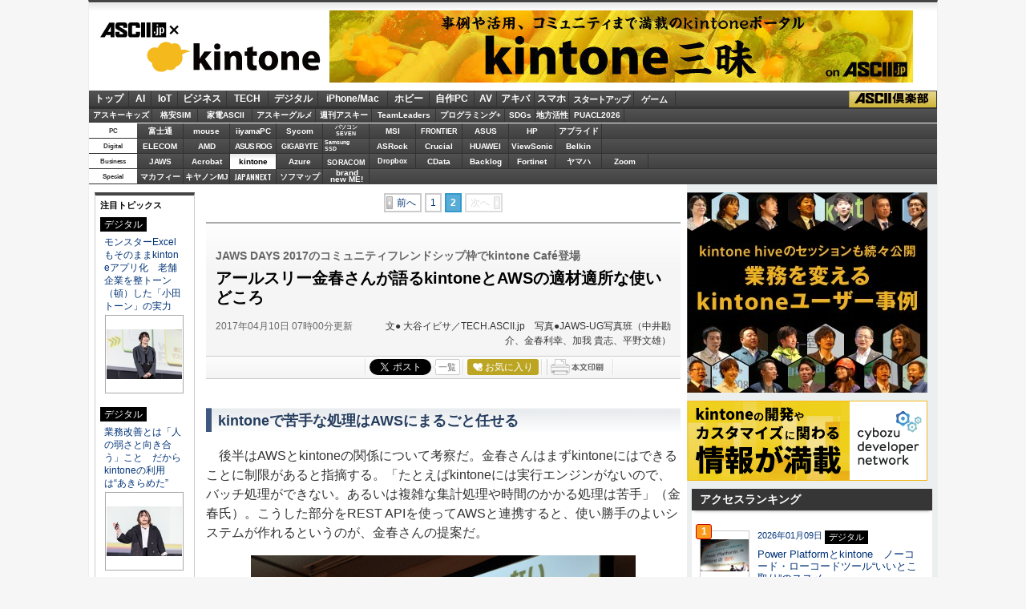

--- FILE ---
content_type: text/html; charset=UTF-8
request_url: https://ascii.jp/elem/000/001/465/1465501/2/
body_size: 14832
content:
<!DOCTYPE html PUBLIC "-//W3C//DTD XHTML 1.0 Transitional//EN" "http://www.w3.org/TR/xhtml1/DTD/xhtml1-transitional.dtd">
<html xml:lang="ja" lang="ja" xmlns="http://www.w3.org/1999/xhtml">
<head>
<meta http-equiv="Content-Type" content="text/html; charset=UTF-8" />
<meta http-equiv="Content-Script-Type" content="text/javascript" />
<meta http-equiv="Content-Style-Type" content="text/css" />
<script type="text/javascript" src="/js/YougoSearch.js"><!--  No CDATA  --></script>
<script type="text/javascript" src="/js/jquery-1.11.0.min.js"></script>
	<script type="text/javascript" src="/assets/js/ads.js?2026010701"></script>
<link rel="stylesheet" href="/css/sp/jpFormat02.css?2023111501" type="text/css" media="screen,print" />
<link rel="shortcut icon" href="/img/favicon.ico" />
<link rel="apple-touch-icon-precomposed" href="https://ascii.jp/img/apple-touch-icon.png" />
<link rel="alternate" type="application/rss+xml" title="RSS 2.0" href="http://ascii.jp/cate/320/rss.xml" />
<link href="https://fonts.googleapis.com/css?family=Oswald:500,600&display=swap" rel="stylesheet">
<link rel="stylesheet" href="/assets/css/nav_4.css?1769280937" type="text/css" media="screen,print" />
<!-- META Tag -->
<link rel="shortcut icon" href="/img/favicon.ico" />
<link rel="apple-touch-icon-precomposed" href="/img/apple-touch-icon.png" />
<link rel="canonical" href="https://ascii.jp/elem/000/001/465/1465501/2/" />
<meta name="author" content="ASCII" />
<meta name="referrer" content="unsafe-url" />
<meta name="description" content="JAWS DAYS 2017のコミュニティフレンドシップ枠で登壇したのはkintone Caféを紹介するアールスリーインスティテュートの金春利幸さんだ" />
<meta name="keywords" content="アスキー,ASCII,ASCII.jp,角川アスキー総合研究所" />
<meta name="robots" content="max-image-preview:large" />
<meta name="eid" content="1465501" />
<title>ASCII.jp：アールスリー金春さんが語るkintoneとAWSの適材適所な使いどころ (2/2)</title>
<link rel='prev' href='https://ascii.jp/elem/000/001/465/1465501/1/' />
<!-- META Tag -->
<meta name="twitter:card" content="summary_large_image">
<meta name="twitter:site" content="@asciijpeditors">
<meta name="twitter:image" content="https://ascii.jp/img/2017/04/10/583913/l/8dd45ff40c3d1d71.jpg?20200122" />
<meta name="twitter:title" content="アールスリー金春さんが語るkintoneとAWSの適材適所な使いどころ (2/2)">
<meta name="twitter:description" content="JAWS DAYS 2017のコミュニティフレンドシップ枠で登壇したのはkintone Caféを紹介するアールスリーインスティテュートの金春利幸さんだ">
<meta property="og:title" content="アールスリー金春さんが語るkintoneとAWSの適材適所な使いどころ (2/2)">
<meta property="og:url" content="https://ascii.jp/elem/000/001/465/1465501/" />
<meta property="og:site_name" content="ASCII.jp" />
<meta property="og:description" content="JAWS DAYS 2017のコミュニティフレンドシップ枠で登壇したのはkintone Caféを紹介するアールスリーインスティテュートの金春利幸さんだ" />
<meta property="og:image" content="https://ascii.jp/img/2017/04/10/583913/l/8dd45ff40c3d1d71.jpg?20200122" />
<meta property="fb:app_id" content="1367304336670906" />
<meta property="og:type" content="article" />

<script type="text/javascript" src="https://apis.google.com/js/plusone.js"> {lang: 'ja'} </script>
<script type="text/javascript" src="/js/ViewTypeCtrl.js"></script>
<link rel="stylesheet" href="/css/asclub/fixnav.css" type="text/css" media="screen,print" />
<link rel="stylesheet" href="/assets/css/batch.css?2023081802" type="text/css" media="screen,print" />

<script type="text/javascript">
function getCookieByKey(key) {
	if(!document.cookie) return null;
	var cookies = document.cookie.split(';');
	if(!cookies || cookies.length===0) return null;
	var uidCookieKey = key;
	var uidValue=null;
	for (var i=0,len=cookies.length;i<len;i++){
		if(cookies[i].indexOf('=')>=0
			&& cookies[i].split('=')[0].trim()===uidCookieKey) {
			uidValue = cookies[i].split('=')[1];
			break;
		}
	}
	return uidValue;
};
function getUserIdUA() {
	return getCookieByKey('_ida_cv_uid') || '(not set)';
};
function isLogin() {
	return getCookieByKey('_ida_uid')? '1':'0';
};
</script>

<!-- Google Tag Manager -->
<script>
var dataLayer = dataLayer || [];
dataLayer.push({
	'Category':'320',
	'EID':'1465501',
	'Cat':'2017-04-10T07:00:00+09:00,C320,S29,S34,S305,S2002,P2,MaxPages2,ESI1083,M0,B320,CatType2,',
	'OpnDate':'2017-04-10T07:00:00+09:00',
	'Image':'0',
	'ESI':'1083',
	'Mobile':'0',
	'Priority':'2',
	'MaxPages':'2',
	'SubCategory':'S29,S34,S305,S2002,',
	'BodyStringCount':'0',
	'Image11':'',
	'Image12':'',
	'uid':getUserIdUA(),
	'MemberFlag':isLogin(),
	'Feature':'',
	'BigCategory':'320',
	'CategoryType':'2',
	'ElapsedDate':'3212',
});

<!-- Google Tag Manager -->
(function(w,d,s,l,i){w[l]=w[l]||[];w[l].push({'gtm.start':
new Date().getTime(),event:'gtm.js'});var f=d.getElementsByTagName(s)[0],
j=d.createElement(s),dl=l!='dataLayer'?'&l='+l:'';j.async=true;j.src=
'https://www.googletagmanager.com/gtm.js?id='+i+dl;f.parentNode.insertBefore(j,f);
})(window,document,'script','dataLayer','GTM-MQXGJH2');
<!-- End Google Tag Manager -->
</script>

<!-- Google tag (gtag.js) -->
<script async src="https://www.googletagmanager.com/gtag/js?id=G-1GX3PGVZQ5"></script>
<script>
  window.dataLayer = window.dataLayer || [];
  function gtag(){dataLayer.push(arguments);}
  gtag('js', new Date());

  gtag('config', 'G-1GX3PGVZQ5');
</script>
<!-- End Google Tag Manager -->


<!-- Universal Analytics -->

<script>
(function(i,s,o,g,r,a,m){i['GoogleAnalyticsObject']=r;i[r]=i[r]||function(){
(i[r].q=i[r].q||[]).push(arguments)},i[r].l=1*new Date();a=s.createElement(o),
m=s.getElementsByTagName(o)[0];a.async=1;a.src=g;m.parentNode.insertBefore(a,m)
})(window,document,'script','//www.google-analytics.com/analytics.js','ga');

ga('create', 'UA-2995024-1', 'ascii.jp');
ga('set','dimension1','320');
ga('set','dimension2','1465501');
ga('set','dimension3','2017-04-10T07:00:00+09:00,C320,S29,S34,S305,S2002,P2,MaxPages2,ESI1083,M0,B320,CatType2,');
ga('set','dimension4','2017-04-10T07:00:00+09:00');
ga('set','dimension5','0');
ga('set','dimension6','1083');
ga('set','dimension7','0');
ga('set','dimension8','2');
ga('set','dimension9','2');
ga('set','dimension10','S29,S34,S305,S2002,');
ga('set','dimension11','');
ga('set','dimension12','');
ga('set','dimension13',getUserIdUA());
ga('set','dimension14',isLogin());
ga('set','dimension16','');
ga('set','dimension17','320');
ga('set','dimension18','2');
ga('require', 'displayfeatures');
ga('send', 'pageview');



ga(function (tracker) {
	var clientId = tracker.get('clientId');
	var frames = document.getElementsByTagName('iframe');
	if(!frames) return;
	for (var i = 0; i < frames.length; i++) {
		if (frames[i].src.indexOf('players.brightcove.net') > 0) {
			frames[i].contentWindow.postMessage(clientId, window.location.protocol + '//players.brightcove.net');
		}
	}
});
</script>


<!-- /Universal Analytics -->

<!-- Facebook Pixel Code -->
<script>
!function(f,b,e,v,n,t,s){if(f.fbq)return;n=f.fbq=function(){n.callMethod?
n.callMethod.apply(n,arguments):n.queue.push(arguments)};if(!f._fbq)f._fbq=n;
n.push=n;n.loaded=!0;n.version='2.0';n.queue=[];t=b.createElement(e);t.async=!0;
t.src=v;s=b.getElementsByTagName(e)[0];s.parentNode.insertBefore(t,s)}(window,
document,'script','https://connect.facebook.net/en_US/fbevents.js');
fbq('init', '158458894734194');
fbq('track', 'PageView');
var subcatstr = "(none)";
subcatstr = subcatstr.replace(/S/g, '');
subcatstr = subcatstr.replace(/,$/, '');
var subcat = subcatstr.split(',');
fbq('track', 'ViewContent', {
    content_ids: ["1465501"],
    content_type: "article",
    content_category: "320",
    subcategories: subcat
});
</script>
<noscript><img height="1" width="1" style="display:none"
src="https://www.facebook.com/tr?id=158458894734194&ev=PageView&noscript=1"
/></noscript>
<!-- DO NOT MODIFY -->
<!-- End Facebook Pixel Code -->

<script>
AS_manual_load = true;
</script>

<meta property="fb:app_id" content="1367304336670906" />
</head>
<!--  カテゴリカラー  -->
<body id="kintone">
<!-- Google Tag Manager (noscript) -->
<noscript><iframe src="https://www.googletagmanager.com/ns.html?id=GTM-MQXGJH2"
height="0" width="0" style="display:none;visibility:hidden"></iframe></noscript>
<!-- End Google Tag Manager (noscript) -->


<div id="jpWrap">
<p id="forreader"><a href="#mainC">このページの本文へ</a></p>
<!-- ヘッダー -->

<!-- Header -->
<div id="header">
	<div id="logoArea" class="cfx">
		<!-- logo -->
		<div id="jplogo">
			<h1><a href="https://ascii.jp/" title="ASCII.jp">ASCII.jp</a></h1>
			<h2><a href="https://ascii.jp/kintone/" title="kintone">kintone</a></h2>
		</div><!-- /jplogo -->

		<!--  728x90バナー  -->
		<div class="adsize728">
			<img src="/img/ad/kintone/728x90.png" alt="kintone" width="728" height="90" />
		</div><!-- /adsize728 -->

	</div><!-- /logoArea -->
<!-- メニュー本体 -->
<ul id="main_menu">
    <li id="mm_top" ><a href="/" onclick="javascript:_gaq.push(['_trackEvent', 'jpTopCat', 'click', 'jpTopTab']);">トップ</a></li>
    <li id="mm_ai" ><a href="/ai/" onclick="javascript:_gaq.push(['_trackEvent', 'jpTopCat', 'click', 'jpAITab']);">AI</a></li>
    <li id="mm_iot" ><a href="/iot/" onclick="javascript:_gaq.push(['_trackEvent', 'jpTopCat', 'click', 'jpIotTab']);">IoT</a></li>
    <li id="mm_biz" ><a href="/biz/" onclick="javascript:_gaq.push(['_trackEvent', 'jpTopCat', 'click', 'jpBizTab']);">ビジネス</a></li>
    <li id="mm_tech" ><a href="/tech/" onclick="javascript:_gaq.push(['_trackEvent', 'jpTopCat', 'click', 'jpTechTab']);">TECH</a></li>
    <li id="mm_digital" ><a href="/digital/" onclick="javascript:_gaq.push(['_trackEvent', 'jpTopCat', 'click', 'jpDigitalTab']);">デジタル</a></li>
    <li id="mm_mac" ><a href="/mac/" onclick="javascript:_gaq.push(['_trackEvent', 'jpTopCat', 'click', 'jpMacTab']);">iPhone/Mac</a></li>
    <li id="mm_hobby" ><a href="/hobby/" onclick="javascript:_gaq.push(['_trackEvent', 'jpTopCat', 'click', 'jpHobbyTab']);">ホビー</a></li>
    <li id="mm_pc" ><a href="/pc/" onclick="javascript:_gaq.push(['_trackEvent', 'jpTopCat', 'click', 'jpPcTab']);">自作PC</a></li>
    <li id="mm_av" ><a href="/audiovisual/" onclick="javascript:_gaq.push(['_trackEvent', 'jpTopCat', 'click', 'jpAVTab']);">AV</a></li>
    <li id="mm_akiba" ><a href="/akiba/" onclick="javascript:_gaq.push(['_trackEvent', 'jpTopCat', 'click', 'jpAkibaTab']);">アキバ</a></li>
    <li id="mm_sphone" ><a href="/smartphone/" onclick="javascript:_gaq.push(['_trackEvent', 'jpTopCat', 'click', 'jpSphoneTab']);">スマホ</a></li>
    <li id="mm_startup" ><a href="/startup/" onclick="javascript:_gaq.push(['_trackEvent', 'jpTopCat', 'click', 'jpStartupTab']);">スタートアップ</a></li>
    <li id="mm_games" ><a href="/games/" onclick="javascript:_gaq.push(['_trackEvent', 'jpTopCat', 'click', 'jpGameTab']);">ゲーム</a></li>
    <li id="mm_asciiclub" ><a href="/asciiclub/" onclick="javascript:_gaq.push(['_trackEvent', 'jpTopCat', 'click', 'jpClubTab']);">ASCII倶楽部</a></li>
</ul>

<ul id="sub_menu">
    <li id="sm_kids" ><a href="/kids/" onclick="javascript:_gaq.push(['_trackEvent', 'jpTopCat', 'click', 'jpKidsTab']);">アスキーキッズ</a></li>
    <li id="sm_sim" ><a href="/sim/" onclick="javascript:_gaq.push(['_trackEvent', 'jpTopCat', 'click', 'jpSimTab']);">格安SIM</a></li>
    <li id="sm_kaden" ><a href="/kaden/" onclick="javascript:_gaq.push(['_trackEvent', 'jpTopCat', 'click', 'jpKadenTab']);">家電ASCII</a></li>
    <li id="sm_gourmet" ><a href="/gourmet/" onclick="javascript:_gaq.push(['_trackEvent', 'jpTopCat', 'click', 'jpGourmetTab']);">アスキーグルメ</a></li>
    <li id="sm_weekly" ><a href="https://weekly.ascii.jp/" onclick="javascript:_gaq.push(['_trackEvent', 'jpTopCat', 'click', 'jpWamTab']);">週刊アスキー</a></li>
    <li id="sm_leaders" ><a href="/teamleaders/" onclick="javascript:_gaq.push(['_trackEvent', 'jpTopCat', 'click', 'jpTeamLeadersTab']);">TeamLeaders</a></li>
    <li id="sm_pg" ><a href="/programming/" onclick="javascript:_gaq.push(['_trackEvent', 'jpTopCat', 'click', 'jpPgplusTab']);">プログラミング+</a></li>
    <li id="sm_sdgs" ><a href="/sdgs/" onclick="javascript:_gaq.push(['_trackEvent', 'jpTopCat', 'click', 'jpsdgsTab']);">SDGs</a></li>
    <li id="sm_area" ><a href="/area/" onclick="javascript:_gaq.push(['_trackEvent', 'jpTopCat', 'click', 'jpareaTab']);">地方活性</a></li>
    <li id="sm_puacl2026" ><a href="/puacl2026/" onclick="javascript:_gaq.push(['_trackEvent', 'jpTopCat', 'click', 'jppuacl2026Tab']);">PUACL2026</a></li>
</ul>

<div id="micro_menu">
    <div class="cateory__container micro-pc">
        <div class="categoryName">PC</div>
        <ul class="micromenu__list">
            <li id="ms_fujitsu" ><a href="/fujitsu/" onclick="javascript:_gaq.push(['_trackEvent', 'jpTopCat', 'click', 'jpFujitsuTab']);">富士通</a></li>
            <li id="ms_mousecomputer" ><a href="/mousecomputer/" onclick="javascript:_gaq.push(['_trackEvent', 'jpTopCat', 'click', 'jpMcjTab']);">mouse</a></li>
            <li id="ms_iiyama_pc" ><a href="/iiyama_pc/" onclick="javascript:_gaq.push(['_trackEvent', 'jpTopCat', 'click', 'jpIiyamaTab']);">iiyamaPC</a></li>
            <li id="ms_sycom" ><a href="/sycom/" onclick="javascript:_gaq.push(['_trackEvent', 'jpTopCat', 'click', 'jpSycomTab']);">Sycom</a></li>
            <li id="ms_pc-seven" ><a href="/pc-seven/" onclick="javascript:_gaq.push(['_trackEvent', 'jpTopCat', 'click', 'jpSevenTab']);">パソコン<br>SEVEN</a></li>
            <li id="ms_msi" ><a href="/msi/" onclick="javascript:_gaq.push(['_trackEvent', 'jpTopCat', 'click', 'jpmsiTab']);">MSI</a></li>
            <li id="ms_frontier" ><a href="/frontier/" onclick="javascript:_gaq.push(['_trackEvent', 'jpTopCat', 'click', 'jpFrontierTab']);">FRONTIER</a></li>
            <li id="ms_asus" ><a href="/asus/" onclick="javascript:_gaq.push(['_trackEvent', 'jpTopCat', 'click', 'jpASUSTab']);">ASUS</a></li>
            <li id="ms_hp" ><a href="/hp/" onclick="javascript:_gaq.push(['_trackEvent', 'jpTopCat', 'click', 'jpHPTab']);">HP</a></li>
            <li id="ms_applied" ><a href="/applied/" onclick="javascript:_gaq.push(['_trackEvent', 'jpTopCat', 'click', 'jpAppliedTab']);">アプライド</a></li>
        </ul>
    </div>

    <div class="cateory__container micro-digital">
        <div class="categoryName">Digital</div>
        <ul class="micromenu__list">
            <li id="ms_elecom" ><a href="/elecom/" onclick="javascript:_gaq.push(['_trackEvent', 'jpTopCat', 'click', 'jpElecomTab']);">ELECOM</a></li>
            <li id="ms_amd" ><a href="/amd/" onclick="javascript:_gaq.push(['_trackEvent', 'jpTopCat', 'click', 'jpAmdTab']);">AMD</a></li>
            <li id="ms_asusrog" ><a href="/asusrog/" onclick="javascript:_gaq.push(['_trackEvent', 'jpTopCat', 'click', 'jpAsusRogTab']);">ASUS ROG</a></li>
            <li id="ms_gigabyte" ><a href="/gigabyte/" onclick="javascript:_gaq.push(['_trackEvent', 'jpTopCat', 'click', 'jpgigabyteTab']);">GIGABYTE</a></li>
            <li id="ms_samsungssd" ><a href="/samsungssd/" onclick="javascript:_gaq.push(['_trackEvent', 'jpTopCat', 'click', 'jpSamsung SSDTab']);">Samsung<br>SSD</a></li>
            <li id="ms_asrock" ><a href="/asrock/" onclick="javascript:_gaq.push(['_trackEvent', 'jpTopCat', 'click', 'jpASRockTab']);">ASRock</a></li>
            <li id="ms_crucial" ><a href="/crucial/" onclick="javascript:_gaq.push(['_trackEvent', 'jpTopCat', 'click', 'jpCrucialTab']);">Crucial</a></li>
            <li id="ms_huawei" ><a href="/huawei/" onclick="javascript:_gaq.push(['_trackEvent', 'jpTopCat', 'click', 'jpHuaweiTab']);">HUAWEI</a></li>
            <li id="ms_viewsonic" ><a href="/viewsonic/" onclick="javascript:_gaq.push(['_trackEvent', 'jpTopCat', 'click', 'jpViewSonicTab']);">ViewSonic</a></li>
            <li id="ms_belkin" ><a href="/belkin/" onclick="javascript:_gaq.push(['_trackEvent', 'jpTopCat', 'click', 'jpBelkinTab']);">Belkin</a></li>
        </ul>
    </div>

    <div class="cateory__container micro-business">
        <div class="categoryName">Business</div>
        <ul class="micromenu__list">
            <li id="ms_jaws" ><a href="/jaws-ug/" onclick="javascript:_gaq.push(['_trackEvent', 'jpTopCat', 'click', 'jpJawsTab']);">JAWS</a></li>
            <li id="ms_acrobat" ><a href="/acrobat/" onclick="javascript:_gaq.push(['_trackEvent', 'jpTopCat', 'click', 'jpAcrobatTab']);">Acrobat</a></li>
            <li id="ms_kintone"  class="current"><a href="/kintone/" onclick="javascript:_gaq.push(['_trackEvent', 'jpTopCat', 'click', 'jpKintoneTab']);">kintone</a></li>
            <li id="ms_azure-fixer" ><a href="/azure-fixer/" onclick="javascript:_gaq.push(['_trackEvent', 'jpTopCat', 'click', 'jpFixerTab']);">Azure</a></li>
            <li id="ms_soracom" ><a href="/soracom/" onclick="javascript:_gaq.push(['_trackEvent', 'jpTopCat', 'click', 'jpSORACOMTab']);"><span>SORACOM</span></a></li>
            <li id="ms_dropbox" ><a href="/dropbox/" onclick="javascript:_gaq.push(['_trackEvent', 'jpTopCat', 'click', 'jpDropboxTab']);">Dropbox</a></li>
            <li id="ms_cdata" ><a href="/cdata/" onclick="javascript:_gaq.push(['_trackEvent', 'jpTopCat', 'click', 'jpCDataTab']);">CData</a></li>
            <li id="ms_backlog" ><a href="/backlog/" onclick="javascript:_gaq.push(['_trackEvent', 'jpTopCat', 'click', 'jpBacklogTab']);">Backlog</a></li>
            <li id="ms_fortinet" ><a href="/fortinet/" onclick="javascript:_gaq.push(['_trackEvent', 'jpTopCat', 'click', 'jpFortinetTab']);">Fortinet</a></li>
            <li id="ms_yamaha_network" ><a href="/yamaha_network/" onclick="javascript:_gaq.push(['_trackEvent', 'jpTopCat', 'click', 'jpヤマハTab']);">ヤマハ</a></li>
            <li id="ms_zoom" ><a href="/zoom/" onclick="javascript:_gaq.push(['_trackEvent', 'jpTopCat', 'click', 'jpZoomTab']);">Zoom</a></li>
        </ul>
    </div>

    <div class="cateory__container micro-special">
        <div class="categoryName">Special</div>
        <ul class="micromenu__list">
            <li id="ms_mcafee" ><a href="/mcafee/" onclick="javascript:_gaq.push(['_trackEvent', 'jpTopCat', 'click', 'jpMcafeeTab']);">マカフィー</a></li>
            <li id="ms_canon_its" ><a href="/canon-its/" onclick="javascript:_gaq.push(['_trackEvent', 'jpTopCat', 'click', 'jpキヤノンMJTab']);">キヤノンMJ</a></li>
            <li id="ms_japannext" ><a href="/japannext/" onclick="javascript:_gaq.push(['_trackEvent', 'jpTopCat', 'click', 'jpJAPANNEXTTab']);">JAPANNEXT</a></li>
            <li id="ms_sofmap" ><a href="/sofmap/" onclick="javascript:_gaq.push(['_trackEvent', 'jpTopCat', 'click', 'jpSofmapTab']);">ソフマップ</a></li>
            <li id="ms_brandnewme" ><a href="/brandnewme/" onclick="javascript:_gaq.push(['_trackEvent', 'jpTopCat', 'click', 'jpbrand new ME!Tab']);">brand<br>new ME!</a></li>
        </ul>
    </div>
</div>
<!-- /メニュー本体 -->
</div><!-- /Header -->

<!-- /ヘッダー -->
<!-- メインコンテナ -->
<div id="container">
<!-- メインコンテンツ -->
<div id="mainC">
		<link rel="stylesheet" href="/css/0910/jpGeneral.css?2025090401" type="text/css" />
	<link rel="stylesheet" href="/css/0910/jpArt.css?2021012901" type="text/css" />
<link rel="stylesheet" href="https://use.fontawesome.com/releases/v5.7.1/css/all.css" integrity="sha384-fnmOCqbTlWIlj8LyTjo7mOUStjsKC4pOpQbqyi7RrhN7udi9RwhKkMHpvLbHG9Sr" crossorigin="anonymous" />

<script type="text/javascript" src="/js/printArt.js?202011021043"></script>

<!--ページャー-->
<div class="pages">
	<p class="pagination">
<span class="previous"><a href="/elem/000/001/465/1465501/">前へ</a></span>
<span><a href="/elem/000/001/465/1465501/">1</a></span>
<span class="active">2</span>
<span class="nextOff">次へ</span>
	</p>
</div>
<!--ページャー-->

<!--連載時のヘッダー-->
<div id="articleHead">

<!--詳細ページの特集連載タイトル-->

<!--詳細ページの特集連載タイトル-->

    <p class="subtitle">JAWS DAYS 2017のコミュニティフレンドシップ枠でkintone Café登場</p>
    <h1>アールスリー金春さんが語るkintoneとAWSの適材適所な使いどころ</h1>
    <div class="artdata">
      <p class="date">2017年04月10日 07時00分更新</p>
      <p class="author">文● 大谷イビサ／TECH.ASCII.jp　写真●JAWS-UG写真班（中井勘介、金春利幸、加我 貴志、平野文雄）</p>
 		     </div>
    				<div class="sbmV3">
					<ul>
						<li>
							<a href="http://b.hatena.ne.jp/entry/s/ascii.jp/elem/000/001/465/1465501/" class="hatena-bookmark-button" data-hatena-bookmark-layout="basic-counter" title="この記事をはてなブックマークに追加"><img src="https://b.st-hatena.com/images/entry-button/button-only@2x.png" alt="この記事をはてなブックマークに追加" width="20" height="20" style="border: none;" /></a>
							<script type="text/javascript" src="https://b.st-hatena.com/js/bookmark_button.js" charset="utf-8" async="async"></script>
						</li>

						<li class="fb">
							<div id="fb-root"></div>
							<script>(function(d, s, id) {var js, fjs = d.getElementsByTagName(s)[0];if (d.getElementById(id)) return;js = d.createElement(s); js.id = id;js.src = "//connect.facebook.net/ja_JP/sdk.js#xfbml=1&version=v2.8";fjs.parentNode.insertBefore(js, fjs);}(document, 'script', 'facebook-jssdk'));</script>
							<div class="fb-share-button" data-href="https://ascii.jp/elem/000/001/465/1465501/" data-layout="button_count" data-size="small" data-mobile-iframe="true">
								<a class="fb-xfbml-parse-ignore" target="_blank" href="https://www.facebook.com/sharer/sharer.php?u=https://ascii.jp/elem/000/001/465/1465501//&amp;src=sdkpreparse">シェア</a>
							</div>
						</li>

						<li class="twi">
							<a href="https://twitter.com/share" class="twitter-share-button" data-url="https://ascii.jp/elem/000/001/465/1465501/" data-text="アールスリー金春さんが語るkintoneとAWSの適材適所な使いどころ (2/2)" data-hashtags="" data-count="horizontal" data-lang="ja" data-via="">ツイートする</a><script>!function(d,s,id){var js,fjs=d.getElementsByTagName(s)[0],p=/^http:/.test(d.location)?'http':'https';if(!d.getElementById(id)){js=d.createElement(s);js.id=id;js.src=p+'://platform.twitter.com/widgets.js';fjs.parentNode.insertBefore(js,fjs);}}(document, 'script', 'twitter-wjs');</script>
							<div class="arrow_box"><a href="https://twitter.com/search?q=ascii.jp/elem/000/001/465/1465501/" target="_blank">一覧</a></div>
						</li>

						<li class="plus1"><div class="g-plusone" data-size="medium" data-count="true" href="https://ascii.jp/elem/000/001/465/1465501/"></div></li>

						<li>
							<div id="ascii-clipping"></div>
							<script>(function(o,t,l,u,s,p) {s=o.createElement(t);p=o.getElementsByTagName(t)[0];s.async=1;s.src=((/(?:^|;\s*)as_domain=([^;]*)/.exec(o.cookie)||[])[1]||(l.protocol+'//'+l.host))+u;p.parentNode.insertBefore(s,p)}(document,'script',location,'/asciiclub_files/clip/js/clipping.js'));</script>
						</li>

						<li><a href="javascript:void(0);" onclick="artPrint()" id="artPrint"><img src="/img/btn_printart.gif" title="本文印刷" alt="本文印刷" /></a></li>
					</ul>
				</div></div>
<!--ヘッダーここまで-->

<!--連載のリスト-->
<div id="contents_detail" class="">

<!--  sp_headlineAD  -->


<h2>kintoneで苦手な処理はAWSにまるごと任せる</h2>
<p>　後半はAWSとkintoneの関係について考察だ。金春さんはまずkintoneにはできることに制限があると指摘する。「たとえばkintoneには実行エンジンがないので、バッチ処理ができない。あるいは複雑な集計処理や時間のかかる処理は苦手」（金春氏）。こうした部分をREST APIを使ってAWSと連携すると、使い勝手のよいシステムが作れるというのが、金春さんの提案だ。</p>
<div class="photo single">
<div class="photo single">
<img src="https://ascii.jp/img/2017/04/10/1084294/l/0a04ea343259b423.jpg" alt="" title="" width="480" height="360" />
<p class="caption">kintoneでできないことはAWSでカバーする</p>
<p class="copyright"></p>
</div>
</div>
<p>　具体的な連携例をわかりやすく説明するため、金春氏は事例から紹介する。たとえば、マーケティングオートメーションツールの「Shanon Marketing Platform」（シャノン）とkintoneの連携では、MAツールから得た顧客のリード情報や活動履歴をSFAとして使っているkintoneに渡しており、ここではAWSがフル活用されている。具体的には、MAツール側のデータをkintoneのどの項目に落とし込めばよいかの設定がDynamoDBに落とし込まれ、データ連携はすべてLambdaが連携して行なうようになっている。「主役はほとんどAWSなんです。でも、ユーザー側のインターフェイスはkintoneになっている」（金春さん）。</p>
<p>　続いて紹介されたのは、サテライトオフィスのシェアリングサービスである東急電鉄の「NewWork」だ。NewWorkではICカードを使うことで、無人の運営を実現しており、ICカードの入退室の記録で料金が算出されるという。とはいえ、料金の計算処理が複雑なため、kintoneだけでは難しく、入退室管理とデータ連携、請求計算などはLambdaを中心としたAWSのサービスで構成されている。</p>
<p>　さらにセンサー系ソリューションを手がけるオプテックスの事例では、トラックに搭載されたセーフメーターのセンサーデータをBluetooth経由でスマートフォンのアプリに集約し、AWS IoT経由でデータをDynamoDBに集めている。その後、DynamoDBのデータをLambdaで引っ張り出してkintoneに入れて、分析や活用などを行なっているという構成だ。逆にkintone側を書き換えると、センサー側の設定を書き換えることができるという。</p>
<!--  sp_headlineAD  -->


<h2>「前門のkintone、後門のAWS」で適材適所なクラウド配置</h2>
<p>　AWSのサービスアイコン満載の各事例の構成図を見つつ、金春さんは「AWSはサービスがいっぱいあるので、構成図を見るとkintoneは目立たない。ユーザーから見たらどう考えてもkintoneが主役なのに（笑）」と指摘する。とはいえ、ユーザー側からは使いやすそうなkintoneの画面が見え、バックエンドのディープな処理はAWSのサービスが組み合わせられていると言う点は、まさに適材適所なクラウド利用という感じがする。</p>
<div class="photo single">
<div class="photo single">
<img src="https://ascii.jp/img/2017/04/10/1084295/l/880c145642f5bfe1.jpg" alt="" title="" width="480" height="360" />
<p class="caption">確かにオプテックスのシステム構成図でもkintoneはまったく目立たない（笑）</p>
<p class="copyright"></p>
</div>
</div>
<p>　kintoneであればExcelベースの業務を自然な形でクラウドに移行でき、最終的には基幹システムとクラウドとの間のクッションとしても機能しうるというのが、金春さんの考え。「みなさんの会社でも基幹業務の周りでExcelの業務が飛び交っているんじゃないですか？（笑）。そういうExcelベースの業務をkintoneにどんどん載せていって、業務が動く実績ができたら、そのデータを基幹につなげばいい。実績できたら、情報システム部ももはやノーとは言えない」（金春さん）。</p>
<p>　最後、金春さんはJAWS-UG発で他のコミュニティで活躍している人が増えてきたと指摘。確かに、kintone Caféはもちろん、SORACOM-UGやTwilio-UGなど、JAWS-UGの経験を他のコミュニティで活用している人が数多く存在している。「ここに来たみなさんもどこかのコミュニティにコミットしてください。登壇したり、運営したり、ともかく貢献してほしい」と参加者に呼びかけ、セッションを終えた。</p>
<div class="relatedarticle">
<p class="headname">■関連サイト</p>
<ul>
<li><a href="http://kintonecafe.com/" target="_blank">kintone Cafe</a></li>
<li><a href="https://www.r3it.com/" target="_blank">アールスリーインスティテュート</a></li></ul></div>
</div>
<a id="limitstart"><!-- No CDATA --></a>
<a id="limitend"><!-- No CDATA --></a>
<meta name="eid" content="1465501" />


<!--ページャー test-->
		<div class="pages">
			<p class="pagination">
<span class="previous"><a href="/elem/000/001/465/1465501/">前へ</a></span>
<span><a href="/elem/000/001/465/1465501/">1</a></span>
<span class="active">2</span>
<span class="nextOff">次へ</span>
			</p>
		</div>
<!--ページャー-->

			<!-- Tweet -->
		<p class="twitBtn"><a href="https://twitter.com/share" class="twitter-share-button" data-url="https://ascii.jp/elem/000/001/465/1465501/" data-text="アールスリー金春さんが語るkintoneとAWSの適材適所な使いどころ (2/2)" data-hashtags="" data-count="none" data-lang="ja" data-via="" data-size="large">ツイートする</a><script>!function(d,s,id){var js,fjs=d.getElementsByTagName(s)[0],p=/^http:/.test(d.location)?'http':'https';if(!d.getElementById(id)){js=d.createElement(s);js.id=id;js.src=p+'://platform.twitter.com/widgets.js';fjs.parentNode.insertBefore(js,fjs);}}(document, 'script', 'twitter-wjs');</script></p>
<!-- / Tweet -->						<p class="returnCat"><a href="/kintone/">カテゴリートップへ</a></p>
			
<!-- アフィリエイト対応ここから -->
<!-- アフィリエイト対応ここまで -->

			<div class="imgphoto"><img id="EndOfTxt2" src="/img/blank.gif" /></div><div id="ulCommentWidget" style="clear:both;"></div>
<!--  kintone Banner  -->

<!----- 【ASCII.JP】サイボウズ「kintone」マイクロサイト_記事下バナー ----->
<div class="advertisement sid_dd63220223932c5d2c8f120fe75bd8b2cabdcb978d2a66ee2bdb780fd217d0c1"></div>
<div id="artAds">
		<!-- ad_gam -->
		<!-- /ad_gam -->
</div>


			<!--  連載記事一覧  -->

			<!--  関連記事  -->
			<h5 class="related">この記事の編集者は以下の記事をオススメしています</h5>
			<ul class="artsCont">
				<li class="cf">
					<div class="txtComp">
						<h4>
							<p class="batch_digital" >デジタル</p>							<a href="/elem/000/001/458/1458153/">普通の受託開発会社をクラウドダイブさせる金春氏にとってのkintone</a></h4>
					</div>
				</li>
				<li class="cf">
					<div class="txtComp">
						<h4>
							<p class="batch_digital" >デジタル</p>							<a href="/elem/000/001/453/1453116/">アールスリー、kintone universityの研修を西日本地域で開催</a></h4>
					</div>
				</li>
				<li class="cf">
					<div class="txtComp">
						<h4>
							<p class="batch_digital" >デジタル</p>							<a href="/elem/000/001/433/1433367/">コミュニティ発だったヤマハ発動機の販売店向けコールセンター刷新</a></h4>
					</div>
				</li>
				<li class="cf">
					<div class="txtComp">
						<h4>
							<p class="batch_digital" >デジタル</p>							<a href="/elem/000/001/470/1470543/">畑を荒らすイノシシに情報戦で挑む、島根県益田市二条地区</a></h4>
					</div>
				</li>
				<li class="cf">
					<div class="txtComp">
						<h4>
							<p class="batch_digital" >デジタル</p>							<a href="/elem/000/001/472/1472389/">kintone活用でコミュニティの課題解決力を上げる島根県益田市</a></h4>
					</div>
				</li>
				<li class="cf">
					<div class="txtComp">
						<h4>
							<p class="batch_digital" >デジタル</p>							<a href="/elem/000/001/481/1481141/">魅惑の展示満載！クラウドEXPOのkintoneブースをフォトレポート</a></h4>
					</div>
				</li>
				<li class="cf">
					<div class="txtComp">
						<h4>
							<p class="batch_sponsored" >sponsored</p>							<a href="/elem/000/001/542/1542856/">kintoneにもコスプレにも本気で向き合う池上緑は悩んでいる</a></h4>
					</div>
				</li>
				<li class="cf">
					<div class="txtComp">
						<h4>
							<p class="batch_digital" >デジタル</p>							<a href="/elem/000/001/653/1653733/">kintoneカスタマイズに悩むすべてのユーザーにうれしい「gusuku Customine」</a></h4>
					</div>
				</li>
				<li class="cf">
					<div class="txtComp">
						<h4>
							<p class="batch_digital" >デジタル</p>							<a href="/elem/000/001/657/1657747/">kintoneエコシステムの裾野を拡げるgusuku Customineはこうして生まれた</a></h4>
					</div>
				</li>
				<li class="cf">
					<div class="txtComp">
						<h4>
							<p class="batch_digital" >デジタル</p>							<a href="/elem/000/001/734/1734815/">ノーコードでkintoneをカスタマイズできるgusuku Customineを正式リリース</a></h4>
					</div>
				</li>
				<li class="cf">
					<div class="txtComp">
						<h4>
							<p class="batch_digital" >デジタル</p>							<a href="/elem/000/001/765/1765087/">gusuku Customineの英語版がリリース</a></h4>
					</div>
				</li>
				<li class="cf">
					<div class="txtComp">
						<h4>
							<p class="batch_digital" >デジタル</p>							<a href="/elem/000/004/003/4003547/">サブスク型のkintone SI「gusuku Boostone」がスタート</a></h4>
					</div>
				</li>
			</ul>
			
<div class="adrect">
	<!-- ad_gam -->
		<!-- /ad_gam -->
</div>

			
</div>  <!-- /mainC -->
<div id="sideL">
	<div id="aswnews" class="sideelem">
<h4>注目トピックス</h4>
<ul>


<li>
<p class="batch_digital" style="margin-left:5px !important;">デジタル</p><h3><a href="/elem/000/004/349/4349822/">モンスターExcelもそのままkintoneアプリ化　老舗企業を整トーン（頓）した「小田トーン」の実力</a></h3>
<p class="alcenter">
<a href="/elem/000/004/349/4349822/">
<img title="モンスターExcelもそのままkintoneアプリ化　老舗企業を整トーン（頓）した「小田トーン」の実力" alt="モンスターExcelもそのままkintoneアプリ化　老舗企業を整トーン（頓）した「小田トーン」の実力" src="https://ascii.jp/img/2025/11/06/4368553/s/7b8aafa016c74b17.jpg" width="94" height="94" />
</a>
</p>
</li>
<li>
<p class="batch_digital" style="margin-left:5px !important;">デジタル</p><h3><a href="/elem/000/004/355/4355257/">業務改善とは「人の弱さと向き合う」こと　だからkintoneの利用は“あきらめた”</a></h3>
<p class="alcenter">
<a href="/elem/000/004/355/4355257/">
<img title="業務改善とは「人の弱さと向き合う」こと　だからkintoneの利用は“あきらめた”" alt="業務改善とは「人の弱さと向き合う」こと　だからkintoneの利用は“あきらめた”" src="https://ascii.jp/img/2025/11/27/4378686/s/a3f3cade0bd1a983.jpg" width="94" height="94" />
</a>
</p>
</li>
<li>
<p class="batch_digital" style="margin-left:5px !important;">デジタル</p><h3><a href="/elem/000/004/359/4359372/">給与20%増達成で社員の人生も変えた　平均年齢64歳の地方バス・タクシー会社はkintoneで未来をつなぐ</a></h3>
<p class="alcenter">
<a href="/elem/000/004/359/4359372/">
<img title="給与20%増達成で社員の人生も変えた　平均年齢64歳の地方バス・タクシー会社はkintoneで未来をつなぐ" alt="給与20%増達成で社員の人生も変えた　平均年齢64歳の地方バス・タクシー会社はkintoneで未来をつなぐ" src="https://ascii.jp/img/2025/12/11/4386266/s/07f03bda37a5b643.jpg" width="94" height="94" />
</a>
</p>
</li>
<li>
<p class="batch_digital" style="margin-left:5px !important;">デジタル</p><h3><a href="/elem/000/004/337/4337643/">シュシュッと使えるkintone AIの現在地　グループウェアへのAI実装やMCPサーバーも</a></h3>
<p class="alcenter">
<a href="/elem/000/004/337/4337643/">
<img title="シュシュッと使えるkintone AIの現在地　グループウェアへのAI実装やMCPサーバーも" alt="シュシュッと使えるkintone AIの現在地　グループウェアへのAI実装やMCPサーバーも" src="https://ascii.jp/img/2025/10/27/4344715/s/f60a362c32aceb77.jpg" width="94" height="94" />
</a>
</p>
</li>
<li>
<p class="batch_digital" style="margin-left:5px !important;">デジタル</p><h3><a href="/elem/000/004/352/4352760/">悪夢のExcel多重入力と決裁スタンプラリー　システム刷新の反発は“ライブ改善”で乗り越えた</a></h3>
<p class="alcenter">
<a href="/elem/000/004/352/4352760/">
<img title="悪夢のExcel多重入力と決裁スタンプラリー　システム刷新の反発は“ライブ改善”で乗り越えた" alt="悪夢のExcel多重入力と決裁スタンプラリー　システム刷新の反発は“ライブ改善”で乗り越えた" src="https://ascii.jp/img/2025/11/18/4374493/s/aadb69bd17a03c2a.jpg" width="94" height="94" />
</a>
</p>
</li>
<li>
<p class="batch_digital" style="margin-left:5px !important;">デジタル</p><h3><a href="/elem/000/004/351/4351422/">PCに行列ができる、旧態依然な業務にサヨナラを　kintoneで年2546時間の残業を削った日本海ガス</a></h3>
<p class="alcenter">
<a href="/elem/000/004/351/4351422/">
<img title="PCに行列ができる、旧態依然な業務にサヨナラを　kintoneで年2546時間の残業を削った日本海ガス" alt="PCに行列ができる、旧態依然な業務にサヨナラを　kintoneで年2546時間の残業を削った日本海ガス" src="https://ascii.jp/img/2025/11/12/4371839/s/6a9f217e4b9ad070.jpg" width="94" height="94" />
</a>
</p>
</li>
<li>
<p class="batch_digital" style="margin-left:5px !important;">デジタル</p><h3><a href="/elem/000/004/357/4357270/">コロナ禍で売上激減　社長自作のkintoneアプリで回復も、変革のラストピースになったのは</a></h3>
<p class="alcenter">
<a href="/elem/000/004/357/4357270/">
<img title="コロナ禍で売上激減　社長自作のkintoneアプリで回復も、変革のラストピースになったのは" alt="コロナ禍で売上激減　社長自作のkintoneアプリで回復も、変革のラストピースになったのは" src="https://ascii.jp/img/2025/12/04/4382102/s/b7fd8f01730fd3a4.jpg" width="94" height="94" />
</a>
</p>
</li>
<li>
<p class="batch_digital" style="margin-left:5px !important;">デジタル</p><h3><a href="/elem/000/004/308/4308499/">終わりのないDXの旅路　瀬戸内市が歩んだ5年間の意識改革</a></h3>
<p class="alcenter">
<a href="/elem/000/004/308/4308499/">
<img title="終わりのないDXの旅路　瀬戸内市が歩んだ5年間の意識改革" alt="終わりのないDXの旅路　瀬戸内市が歩んだ5年間の意識改革" src="https://ascii.jp/img/2025/07/25/4299216/s/93eafe95ac095319.jpg" width="94" height="94" />
</a>
</p>
</li>
<li>
<p class="batch_digital" style="margin-left:5px !important;">デジタル</p><h3><a href="/elem/000/004/263/4263844/">AIによるkintoneアプリ作成にびっくり　なにより取材に同席した営業がデモに感動</a></h3>
<p class="alcenter">
<a href="/elem/000/004/263/4263844/">
<img title="AIによるkintoneアプリ作成にびっくり　なにより取材に同席した営業がデモに感動" alt="AIによるkintoneアプリ作成にびっくり　なにより取材に同席した営業がデモに感動" src="https://ascii.jp/img/2025/04/16/4194345/s/bbb7e9b0ddd59a80.jpg" width="94" height="94" />
</a>
</p>
</li>
<li>
<p class="batch_digital" style="margin-left:5px !important;">デジタル</p><h3><a href="/elem/000/004/343/4343909/">今年は実用度高すぎでしょ！　カスタマイズコンテストで見たkintoneの可能性</a></h3>
<p class="alcenter">
<a href="/elem/000/004/343/4343909/">
<img title="今年は実用度高すぎでしょ！　カスタマイズコンテストで見たkintoneの可能性" alt="今年は実用度高すぎでしょ！　カスタマイズコンテストで見たkintoneの可能性" src="https://ascii.jp/img/2025/11/01/4363017/s/f4cc4ba445b5fdec.jpg" width="94" height="94" />
</a>
</p>
</li>



</ul>
</div>
<div id="sidelSer" class="sideelem">
<h4>kintone連載一覧</h4>
<ul>
<li>
<h3><a href="/serialarticles/1483973/">柳谷智宣のkintoneマスターへの道</a></h3>
<p class="alcenter">
<a href="/serialarticles/1483973/"><img src="https://ascii.jp/img/2017/05/16/1556103/s/dabe6b53fe8e7959.jpg" alt="柳谷智宣のkintoneマスターへの道" title="柳谷智宣のkintoneマスターへの道" width="94" /></a>
</p>
</li>
<li>
<h3><a href="/featuredarticles/1435289/">ユーザーコミュニティ「kintone Café」活動レポート</a></h3>
<p class="alcenter">
<a href="/featuredarticles/1435289/"><img src="https://ascii.jp/img/2017/01/16/1611906/s/0aacfa7790822460.jpg" alt="ユーザーコミュニティ「kintone Café」活動レポート" title="ユーザーコミュニティ「kintone Café」活動レポート" width="94" /></a>
</p>
</li>
<li>
<h3><a href="/serialarticles/3000455/">業務を変えるkintoneユーザー事例</a></h3>
<p class="alcenter">
<a href="/serialarticles/3000455/"><img src="https://ascii.jp/img/2020/01/17/3002872/s/3f7115739878a875.jpg" alt="業務を変えるkintoneユーザー事例" title="業務を変えるkintoneユーザー事例" width="94" /></a>
</p>
</li>
<li>
<h3><a href="/serialarticles/830772/">ほぼ実録？広告部はkintoneで生まれ変わった！</a></h3>
<p class="alcenter">
<a href="/serialarticles/830772/"><img src="https://ascii.jp/img/2013/09/10/1530082/s/95fcb7ca199d2ccd.jpg" alt="ほぼ実録？広告部はkintoneで生まれ変わった！" title="ほぼ実録？広告部はkintoneで生まれ変わった！" width="94" /></a>
</p>
</li>
</ul>
</div>
</div><!--  /sideL  -->

</div>
<!--  /container  -->
<!-- サイドメニュー -->
<div id="sideR">
	<!-- Begin: Adlantis -->
<!----- 【ASCII.JP】サイボウズ「kintone」マイクロサイト_右ペイン_レクタングル ----->
  <div class="advertisement sid_e2e0cf6d51fca6e29f013b9e198424fa5af68f0c7a1979afbe65612849c9addb"></div>
<!-- End: Adlantis -->
<!----- 【ASCII.JP】サイボウズ「kintone」マイクロサイト_右ペイン_300×100 ----->
<div class="advertisement sid_e0936431355b785c4c76cdb536af8e545b9b913e897add3a4cb5206681a4974a"></div>
<div id="ranking_box">
    <div class="title-box">
        <h2>アクセスランキング</h2>
    </div>
    <ol>
            <li>
            <i class="rank-1">1</i>
            <a href="/elem/000/004/364/4364177/">
                <div>
                    <img src="https://ascii.jp/img/2026/01/05/4396732/s/96bdf260c62912d1.jpg" alt="Power Platformとkintone　ノーコード・ローコードツール“いいとこ取り”のススメ" width="60">
                </div>
    <p class="batch_digital" style="margin-left:3px !important;">デジタル</p>                <p class="date">2026年01月09日</p>
                <h3>Power Platformとkintone　ノーコード・ローコードツール“いいとこ取り”のススメ</h3>
            </a>
        </li>
            <li>
            <i class="rank-2">2</i>
            <a href="/elem/000/004/363/4363294/">
                <div>
                    <img src="https://ascii.jp/img/2025/12/26/4394402/s/9a7d78738902c1d8.jpg" alt="AI導入は「苦手業務」or「総務」から？大事なのは「強制」と「教育」？　キーパーソンらが語る組織AI" width="60">
                </div>
    <p class="batch_digital" style="margin-left:3px !important;">デジタル</p>                <p class="date">2026年01月06日</p>
                <h3>AI導入は「苦手業務」or「総務」から？大事なのは「強制」と「教育」？　キーパーソンらが語る組織AI</h3>
            </a>
        </li>
            <li>
            <i class="rank-3">3</i>
            <a href="/elem/000/004/365/4365849/">
                <div>
                    <img src="https://ascii.jp/img/2026/01/14/4401027/s/0cacc9ef9acbdc4b.jpg" alt="生産性を“20倍”向上させるメカニズム　グラファー×サイボウズが語る生成AI活用の現在地" width="60">
                </div>
    <p class="batch_digital" style="margin-left:3px !important;">デジタル</p>                <p class="date">2026年01月20日</p>
                <h3>生産性を“20倍”向上させるメカニズム　グラファー×サイボウズが語る生成AI活用の現在地</h3>
            </a>
        </li>
            <li>
            <i class="rank-4">4</i>
            <a href="/elem/000/004/355/4355257/">
                <div>
                    <img src="https://ascii.jp/img/2025/11/27/4378686/s/a3f3cade0bd1a983.jpg" alt="業務改善とは「人の弱さと向き合う」こと　だからkintoneの利用は“あきらめた”" width="60">
                </div>
    <p class="batch_digital" style="margin-left:3px !important;">デジタル</p>                <p class="date">2025年11月28日</p>
                <h3>業務改善とは「人の弱さと向き合う」こと　だからkintoneの利用は“あきらめた”</h3>
            </a>
        </li>
            <li>
            <i class="rank-5">5</i>
            <a href="/elem/000/004/359/4359372/">
                <div>
                    <img src="https://ascii.jp/img/2025/12/11/4386266/s/07f03bda37a5b643.jpg" alt="給与20%増達成で社員の人生も変えた　平均年齢64歳の地方バス・タクシー会社はkintoneで未来をつなぐ" width="60">
                </div>
    <p class="batch_digital" style="margin-left:3px !important;">デジタル</p>                <p class="date">2025年12月15日</p>
                <h3>給与20%増達成で社員の人生も変えた　平均年齢64歳の地方バス・タクシー会社はkintoneで未来をつなぐ</h3>
            </a>
        </li>
        </ol>
</div>
</div>
<!-- フッター -->

<!-- フッター -->

<div id="footer">

	<ul class="catIndex">
		<li><a href="/" target="_top">TOP</a></li>
		<li><a href="/ai/" target="_top">AI</a></li>
		<li><a href="/iot/" target="_top">IoT</a></li>
		<li><a href="/biz/" target="_top">ビジネス</a></li>
		<li><a href="/tech/" target="_top">TECH</a></li>
		<li><a href="/digital/" target="_top">デジタル</a></li>
		<li><a href="/mac/" target="_top">iPhone/Mac</a></li>
		<li><a href="/hobby/" target="_top">ホビー</a></li>
		<li><a href="/pc/" target="_top">自作PC</a></li>
		<li><a href="/audiovisual/" target="_top">AV</a></li>
		<li><a href="/akiba/" target="_top">アキバ</a></li>
		<li><a href="/smartphone/" target="_top">スマホ</a></li>
		<li><a href="/startup/" target="_top">スタートアップ</a></li>
		<li><a href="/games/" target="_top">ゲーム</a></li>
		<li class="endcat"><a href="/asciiclub/" target="_top">ASCII倶楽部</a></li>
	</ul>
	<ul class="catIndex">
		<li><a href="/fujitsu/" target="_top">富士通</a></li>
		<li><a href="/mousecomputer/" target="_top">mouse</a></li>
		<li><a href="/mcafee/" target="_top">マカフィー</a></li>
		<li><a href="/elecom/" target="_top">ELECOM</a></li>
		<li><a href="/iiyama_pc/" target="_top">iiyama PC</a></li>
		<li><a href="/amd/" target="_top">AMD</a></li>
		<li><a href="/sycom/" target="_top">Sycom</a></li>
		<li><a href="/asusrog/" target="_top">ASUS ROG</a></li>
		<li><a href="/pc-seven/" target="_top">パソコンSEVEN</a></li>
		<li><a href="/hp/" target="_top">HP</a></li>
		<li class="endcat"><a href="/applied/" target="_top">アプライド</a></li>
	</ul>
	<ul class="catIndex">
		<li><a href="/huawei/" target="_top">HUAWEI</a></li>
		<li><a href="/jaws-ug/" target="_top">JAWS-UG</a></li>
		<li><a href="/kintone/" target="_top">kintone</a></li>
		<li><a href="/acrobat/" target="_top">Acrobat</a></li>
		<li><a href="/canon-its/" target="_top">キヤノンMJ</a></li>
		<li><a href="/azure-fixer/" target="_top">Azure</a></li>
		<li><a href="/belkin/" target="_top">Belkin</a></li>
		<li><a href="/yamaha_network/" target="_top">ヤマハ</a></li>
		<li class="endcat"><a href="/zoom/" target="_top">Zoom</a></li>
	</ul>
	<ul class="catIndex">
		<li><a href="/frontier/"   target="_top">FRONTIER</a></li>
		<li><a href="/msi/"   target="_top">MSI</a></li>
		<li><a href="/gigabyte/"   target="_top">GIGABYTE</a></li>
		<li><a href="/viewsonic/" target="_top">ViewSonic</a></li>
		<li><a href="/sofmap/" target="_top">ソフマップ</a></li>
		<li class="endcat"><a href="/brandnewme/" target="_top">brand new ME!</a></li>
	</ul>
	<ul class="catIndex">
		<li><a href="/samsungssd/" target="_top">Samsung SSD</a></li>
		<li><a href="/asrock/"   target="_top">ASRock</a></li>
    	<li><a href="/crucial/" target="_top">Crucial</a></li>
		<li><a href="/soracom/" target="_top">SORACOM</a></li>
		<li><a href="/dropbox/" target="_top">Dropbox</a></li>
		<li><a href="/cdata/" target="_top">CData</a></li>
		<li><a href="/backlog/" target="_top">Backlog</a></li>
		<li><a href="/fortinet/" target="_top">Fortinet</a></li>
		<li><a href="/asus/" target="_top">ASUS</a></li>
		<li class="endcat"><a href="/japannext/" target="_top">JAPANNEXT</a></li>
	</ul>

	<ul class="catIndex">
		<li><a href="/kids/" target="_top">アスキーキッズ</a></li>
		<li><a href="/sim/" target="_top">格安SIM</a></li>
		<li><a href="/kaden/" target="_top">家電ASCII</a></li>
		<li><a href="/gourmet/" target="_top">アスキーグルメ</a></li>
		<li><a href="/teamleaders/" target="_top">Team Leaders</a></li>
		<li><a href="/programming/" target="_top">プログラミング＋</a></li>
		<li><a href="/area/" target="_top">地方活性</a></li>
		<li><a href="/sdgs/" target="_top">SDGs</a></li>
		<li class="endcat"><a href="/puacl2026/" target="_top">PUACL2026</a></li>
	</ul>
	<ul class="catIndex">
		<li><a href="/dailytopics/" target="_top">今日の必読記事</a></li>
		<li><a href="https://weekly.ascii.jp/" target="_blank" rel="noopener">週刊アスキー</a></li>
		<li><a href="https://yougo.ascii.jp/" target="_top">デジタル用語辞典</a></li>
		<li><a href="https://mobileascii.jp/" target="_blank" rel="noopener">mobileASCII</a></li>
		<li class="endcat"><a href="https://www.technologyreview.jp/" target="_blank" rel="noopener">MITテクノロジーレビュー</a></li>
	</ul>

	<ul class="catIndex">
		<li><a href="https://ramen.walkerplus.com/" target="_blank" rel="noopener">ラーメンWalker</a></li>
		<li><a href="https://lovewalker.jp/" target="_blank" rel="noopener">エリアLOVEWalker</a></li>
		<li><a href="https://lovewalker.jp/yokohama/" target="_blank" rel="noopener">横浜LOVEWalker</a></li>
		<li><a href="https://lovewalker.jp/nishi-shinjuku/" target="_blank" rel="noopener">西新宿LOVEWalker</a></li>
		<li><a href="https://lovewalker.jp/yakei/" target="_blank" rel="noopener">夜景LOVEWalker</a></li>
		<li><a href="https://lovewalker.jp/kyushu/" target="_blank" rel="noopener">九州LOVEWalker</a></li>
		<li><a href="https://lovewalker.jp/marunouchi/" target="_blank" rel="noopener">丸の内LOVEWalker</a></li>
		<li class="endcat"><a href="https://lovewalker.jp/sengoku/" target="_blank" rel="noopener">戦国LOVEWalker</a></li>
	</ul>

	<ul id="footMenu">
		<li><a href="/info/site_policy.html">サイトポリシー</a></li>
		<li><a href="https://www.lab-kadokawa.com/privacy/" target="_blank">プライバシーポリシー</a></li>
		<li><a href="https://www.lab-kadokawa.com/" target="_blank">運営会社</a></li>
		<li><a href="/support/" target="_blank">お問い合わせ</a></li>
		<li><a href="https://mediaguide.kadokawa.co.jp/media/?id=97" target="_blank">広告掲載</a></li>
	</ul>
	<!--<p class="notation">本ページはアフィリエイトプログラムによる収益を得ています。</p>-->
	<address>&copy; KADOKAWA ASCII Research Laboratories, Inc. 2026</address>

	<p id="media" style="display:none">表示形式:&nbsp;PC&nbsp;&frasl;&nbsp;<a href="#" onclick="chgViewTypeSP();">スマホ</a></p>
	<!-- ad_gam -->
		<!-- /ad_gam -->
	</div>
<!-- /footer -->

<style>
	.amz-is-active{
		    display:block;
	}
	.amz-no-active{
		    display:none;
	}
	@media print {
	  .fixnav {
	    display: none !important;
	  }
	}
</style>

<script type="text/javascript">
jQuery(window).on('load', function() {
  $.when(
  $(function(){
      //ログイン状態によって表示を変える
      jQuery('.logined_hidden').hideByCookie();
      jQuery('.logined_visible').hideByCookie({'hide':false});
  })
  ).done(setTimeout(function () {

  		if ($('#amaznav').length > 0) {
	    	if($('#fxn').hasClass('fixnav') && $('#fxn').hasClass('showing')){
						$('#amaznav').removeClass('amz-is-active');
						$('#amaznav').addClass('amz-no-active');
				}else{
						$('#amaznav').removeClass('amz-no-active');
						$('#amaznav').addClass('amz-is-active');

						$(window).on('scroll touchmove', function(){ //スクロール中に判断する
								$('#amaznav').stop(); //アニメーションしている場合、アニメーションを強制停止
								$('#amaznav').css('display', 'none').delay(500).fadeIn('fast');
								//スクロール中は非表示にして、500ミリ秒遅らせて再び表示
						});
				}
		  }

  }, 3000));
});
</script>
<div id="fxn" class="fixnav">
	<ul class="fixnav_list">
		<li class="fixnav_item-fav"><a href="https://id.ascii.jp/clip/"><i class="fixnav_ico-fav"></i>お気に入り一覧</a></li>
		<li class="fixnav_item-mypage"><a href="https://id.ascii.jp/"><i class="fixnav_ico-personal"></i>マイページ</a></li>
	</ul>
</div>



<!-- /.fixnav -->
<script type="text/javascript" src="/js/jquery-1.11.0.min.js"></script>

<script type="text/javascript" src="/js/asclub/ascii.floatingmenu.js"></script>
<script type="text/javascript" src="/js/asclub/ascii.hideByCookie.js"></script>
<script>
if (window.name != "printWin") {
  jQuery(function($) {
    $(window).on('resize load', function() {
      // フローティングメニュー
      $('.fixnav').flatingMenu();

      // フローティングメニューをログインしていれば表示
      $('.fixnav').hideByCookie({'hide':false});
    });
  });
}
</script>

</div><!--  /jpWrap  -->
<script><!-- No CDATA --></script>

<style>
img{
object-fit: cover;
}
</style>
</body>
</html>


--- FILE ---
content_type: text/html; charset=UTF-8
request_url: https://aads.ascii.jp/ads/dd63220223932c5d2c8f120fe75bd8b2cabdcb978d2a66ee2bdb780fd217d0c1/
body_size: 54
content:
<div class="adsview 28926d1c994732c96813649bc9822c2b35bfaad1282964215d8a8e1fc417f801" id="adscnt"><a href="https://ascii.jp/serialarticles/3000455/"><img src="https://aads.ascii.jp/ad_img/2023/09/1683/061bc0e0f2d06016.jpg" alt="87887"></a></div>

--- FILE ---
content_type: text/html; charset=UTF-8
request_url: https://aads.ascii.jp/ads/e2e0cf6d51fca6e29f013b9e198424fa5af68f0c7a1979afbe65612849c9addb/
body_size: 52
content:
<div class="adsview 0e0e1683532d8d52bb8ed1492647569deec3bdfd3616c6599b08a29c0d7cc654" id="adscnt"><a href="https://ascii.jp/serialarticles/3000455/"><img src="https://aads.ascii.jp/ad_img/2023/09/523/80801e2840ecfaad.jpg" alt="72754"></a></div>

--- FILE ---
content_type: text/html; charset=UTF-8
request_url: https://aads.ascii.jp/ads/e0936431355b785c4c76cdb536af8e545b9b913e897add3a4cb5206681a4974a/
body_size: 57
content:
<div class="adsview bb50a18dc0bed34b95434d8dd13b3ac9cbd021eb970e38e8a7e6e686f7f43f7a" id="adscnt"><a href="https://developer.cybozu.io/hc/ja"><img src="https://aads.ascii.jp/ad_img/2023/09/724/876f535ab9237878.png" alt="74399"></a></div>

--- FILE ---
content_type: text/html; charset=utf-8
request_url: https://accounts.google.com/o/oauth2/postmessageRelay?parent=https%3A%2F%2Fascii.jp&jsh=m%3B%2F_%2Fscs%2Fabc-static%2F_%2Fjs%2Fk%3Dgapi.lb.en.2kN9-TZiXrM.O%2Fd%3D1%2Frs%3DAHpOoo_B4hu0FeWRuWHfxnZ3V0WubwN7Qw%2Fm%3D__features__
body_size: 160
content:
<!DOCTYPE html><html><head><title></title><meta http-equiv="content-type" content="text/html; charset=utf-8"><meta http-equiv="X-UA-Compatible" content="IE=edge"><meta name="viewport" content="width=device-width, initial-scale=1, minimum-scale=1, maximum-scale=1, user-scalable=0"><script src='https://ssl.gstatic.com/accounts/o/2580342461-postmessagerelay.js' nonce="Ngbc-6i8xm3jJIaUtWyayQ"></script></head><body><script type="text/javascript" src="https://apis.google.com/js/rpc:shindig_random.js?onload=init" nonce="Ngbc-6i8xm3jJIaUtWyayQ"></script></body></html>

--- FILE ---
content_type: text/css
request_url: https://ascii.jp/css/sp/jpFormat02.css?2023111501
body_size: 3028
content:
@charset "utf-8";
/*--------------------------------------------------
              Format02.css(Jaws Type)
                        Last Modified 2017.07.21
                        http://ascii.jp/
--------------------------------------------------*/
/* import files ----------------------------------*/
@import "../0910/jpGeneral.css?2020083101";
/*------------------------------------------------*/
body {
	color: #333;
	font-family: 'HiraKakuProN-W3','Hiragino Kaku Gothic ProN',Meiryo,"メイリオ",'MS PGothic',sans-serif;
}
#jpWrap {
	background: none;
	border-left-color: #e6e6e6;
	border-right-color: #e6e6e6;
}
#jpWrap,
#jpWrap #container {
	background-color: #f7f7f7;
	min-height: 1200px;
}
#jpWrap #mainC {
	padding-right: 8px;
}
#jpWrap #header #jplogo h1 {
    margin: 15px 0 0 18px;
    padding: 0;
    background: transparent url(/img/ad/jaws/logo_jaws_270.png) no-repeat center top;
    width: 270px;
    height: 58px;
}
#jpWrap #header #jplogo h1 a {
    padding: 58px 0 0;
    display: block;
    width: 270px;
    height: 0;
    overflow: hidden;
}
#jpWrap #header #jplogo h2 {
    margin: 0 0 0 18px;
    padding: 0;
    background: transparent url(/img/ad/jaws/logo_jaws_270.png) no-repeat center -58px;
    float: left;
    width: 270px;
    height: 22px;
}
#jpWrap #header #jplogo h2 a {
    padding: 22px 0 0;
    display: block;
    width: 270px;
    height: 0;
    overflow: hidden;
}
#topNews {
	background: #fff;
	border: 1px solid #ccc;
	border-top: 0;
}
#topNews .topName {
	padding: 0 5px 0;
	background: #444;
}
#topNews .topName span {
	padding: 2px 0 2px 7px;
	height: auto;
	border-left: 5px solid #E47911;
	color: #fff;
	font-size: 93%;
}
#topNews ul {
	padding: 12px 15px 0 15px;
	float: none;
	width: auto;
}
#topNews li {
	margin: 0 0 10px;
}
#topNews li h2 {
	margin: 0 0 5px;
	line-height: 1.3;
	font-size: 147%;
	font-weight: bold;
}
#topNews p {
	line-height: 1.4;
	font-size: 100%;
}
#topNews .fr {
	margin: 0 0 10px 10px;
}
#topNews .fr a {
	border: 1px solid #b8b8b8;
	display: block;
}
#topNews .fr a:hover {
	border-color: #00ccff;
}
#topNews .fr a img {
	margin: 1px;
}
#topNews .catch {
	margin: 0;
	color: #E47911;
	font-size: 100%;
	font-weight: bold;
}
#topNews .sertitle {
	color: #666;
	font-size: 100%;
	font-weight: bold;
}
#jpWrap .ban {
	margin: 5px 0;
}
#jpWrap .ban div {
	margin: 5px auto;
}
.featureWrap {
	padding: 7px 5px 5px 15px;
	background: #fff url(/img/ad/jaws/bdr_jaws_heading.gif) no-repeat left top;
	border: 1px solid #ccc;
	border-top: 0;
}
.featureWrap ul {
	margin: 0;
}
.featureWrap li {
	margin-bottom: 10px;
}
.featureWrap .featName {
	padding: 0;
}
.featureWrap td {
	border: 0;
}
.featureWrap td .featurerecoName {
	background: none;
	font-weight: bold;
}
.featureWrap td .featurerecoName span {
	padding: 0;
	height: auto;
}
.featureWrap td .featurerecoName a {
	font-weight: normal;
}
#mainC .featureWrap h4 {
	margin: 2px 0 5px;
	font-size: 116%;
}
#mainC .featureWrap .featName p {
	line-height: 1.4;
}
.featureWrap li p.cat {
	color: #666 !important;
}
.featureWrap li.cat141 p.cat {
	display: none;
}
.featureWrap table {
	margin: 3px 0 0;
	width: 570px;
}
.featureWrap td {
	padding-right: 10px;
	width: 366px;
}
.featureWrap td.ad {
	padding: 5px;
	width: 200px;
}
.featureWrap td.ad p.heading {
	margin: 0;
	padding: 0;
	border-bottom: 1px solid #aaa;
}
.featureWrap td.ad div {
	margin: 0;
}
.featureWrap td.ad .container_div {
	margin: 0 auto;
	padding: 0;
}
.featureWrap td.ad h4 {
	margin: 0 0 3px;
	padding: 0;
}
.featureWrap td.ad .fl {
	margin-right: 0;
}
.featureWrap td.ad .fl a {
	border: 1px solid #aaa;
	display: block;
}
.featureWrap td.ad .fl a img {
	margin: 1px;
}
.featureWrap td.ad .conthead {
	margin: 0;
	color: #cc0000;
	line-height: 1.2;
	font-size: 93%;
	font-weight: bold;
}
.featureWrap td.ad .alcenter {
	margin: 7px auto 5px;
}
.featureWrap td.ad h5 {
	margin: 5px 5px 0;
	padding-left: 12px;
	background: transparent url(/img/0910/icon_articlelist.gif) no-repeat 2px 3px;
	font-weight: bold;
}
.catLst {
	padding: 10px 15px 5px;
	border:1px solid #ccc;
	border-top: 0;
	background: #fff url(/img/ad/jaws/bdr_jaws_heading.gif) no-repeat left top;
}
.subcatName {
	padding: 0;
	border: 0;
	background: none;
	height: 22px;
}
.subcatName .toArc {
	padding: 5px 7px 3px 0;
	float: right;
	background: transparent url(/img/0910/icon_arrow.gif) no-repeat right 9px;
	font-size: 10px;
}
.catLst ul {
	margin: 7px 0 10px;
	padding: 0;
}
.catLst li {
	margin: 0 0 5px;
}
.catLst .fl {
	margin: 0 10px 30px 0;
}
.catLst .box {
	margin: 0 10px;
}
.catLst .box h3 {
	font-size: 138.5%;
	font-weight: bold;
}
.catLst li {
	margin: 0 0 7px;
	padding: 0 0 0 18px;
	background: transparent url(/img/0910/icon_articlelist.gif) no-repeat 3px 5px;
}
.catLst li h4 {
	font-size: 108%;
	font-weight: bold;
}
.catLst .fl a:link,
.catLst .fl a:visited {
	display:block;
	border:1px solid #ccc;
}
.catLst .fl a:hover {
	border: 1px solid #0099ff;
}
.catLst li .fl a img {
	margin: 1px;
}
.thumb {
	margin: 10px;
}
.thumb li {
	margin: 0 0 10px;
	padding: 0;
	background: none;
}
.thumb li p.fl a {
	margin: 0;
	border: 1px solid #B3AFAB;
	display: block;
}
.thumb li p.fl a:hover {
	border: 1px solid #00ccff;
}
.thumb li p.fl a img {
	margin: 1px;
}
.thumb li p.serTitle {
	margin: 0 0 5px;
	color: #E47911;
	font-size: 93%;
	font-weight: bold;
}
.thumb li h3 {
	margin: 0 0 3px;
	font-size: 131%;
	font-weight: bold;
}
.arcMonthIndex {
	padding: 14px 15px 15px;
	border: 1px solid #ccc;
	border-top: none;
	background: #fff url(/img/ad/jaws/bdr_jaws_heading.gif) no-repeat left top;
}
.arcMonthIndex h5 {
	margin: 0 0 15px;
	padding: 0;
	background: none;
	height: auto;
}
.arcMonthIndex .yearBox {
	border: 0;
	background-color: inherit;
	border-top: 1px solid #ccc;
}
.arcMonthIndex .yearBox:last-child {
	border-bottom: 1px solid #ccc;
}
.arcMonthIndex li {
	font-size: 100%;
}
.arcMonthIndex h6 {
	margin: 1px 0 0 0;
	background: none;
	font-size: 100%;
}
.arcMonthIndex li {
	margin: 0 5px 0 6px;
}
.arcMonthIndex li:last-child {
	margin-right: 0;
}
#sideL .sideelem {
	margin: 0 0 10px;
	padding: 1px;
	background: #fff;
	border: 1px solid #ccc;
	border-top: 4px solid #444;
	border-radius  0 0 3px 3px;
	-moz-border-radius: 0 0 3px 3px;
	-webkit-border-radius: 0 0 3px 3px;
}
#sideL .sideelem h4 {
	padding: 5px 5px 3px;
	color: #000;
	font-size: 85%;
	font-weight: bold;
}
#sideL .sideelem .alcenter {
	margin: 0 auto;
	background-color: #fff;
	width: 98px;
}
#sideL .sideelem .alcenter a {
	display: block;
	width: 96px;
	border: 1px solid #aaa;
}
#sideL .sideelem .alcenter a:hover {
	border-color: #0099ff;
}
#sideL .sideelem .alcenter a img {
	margin: 1px;
}
#sideL .sideelem ul {
	margin: 5px 0 0;
}
#sideL .sideelem li {
	margin: 0 0 7px;
	padding: 0 2px 10px 0;
}
#sideL .sideelem li h3 {
	margin: 0 2px 3px 0;
	padding: 0 10px;
	background: none;
	word-break: break-all;
	line-height: 1.4;
	font-size: 93%;
}
#sideR .relatedNews{
	overflow: hidden; _zoom: 1;
	box-shadow: 0;
	border: 1px solid #ccc;
	border-top: 0;
	background: #fff;
	width: 300px;
	margin: 10px auto;
}
#sideR .relatedNews h5{
	background: #414141;
	color: #fff;
	font-size: 100%;
	padding: 3px 10px;
}
#sideR .relatedNews ul{
	overflow: hidden;
	margin: 0;
}
#sideR .relatedNews ul li{
	border-top: 1px solid #eee;
	margin: -1px 0 0 0;
	padding: 10px;
	overflow: hidden; _zoom: 1;
	position: relative;
}
#sideR .relatedNews ul li .thumb{
	float: left;
	width: 60px;
	height: auto;
	margin: 0 10px 0 0;
}
#sideR .relatedNews ul li p{
	overflow: hidden; _zoom: 1;
	font-size: 11px;
}
#sideR .relatedNews ul li p.date{
	color: #999;
}
#sideR #relatedNews-ranking ul li h4,
#sideR #acs-ranking ul li h4{
	margin:5px 0;
	font-size: 12px;
}
#sideR #relatedNews-ranking ul li .rankicon,
#sideR #acs-ranking ul li .rankicon{
	position: absolute;
	left: 5px; top: 5px;
}
#sideR .adcloud_frame div {
	margin: 10px auto;
}
#sideR .advertisement div {
	margin: 10px auto;
}
/* archive pages */
#mainC .archives h3 {
    border-bottom: 3px solid #E47911;
}
#mainC .archives h4 {
    border-top: 1px solid #444;
}

/* kintone */
#kintone #jpWrap #header #jplogo h1 {
    margin: 22px 0 0 12px;
    padding: 0;
    background: transparent url(/img/ad/kintone/logo_kintone.jpg) no-repeat;
    width: 280px;
    height: 26px;
}
#kintone #jpWrap #header #jplogo h1 a {
    padding: 26px 0 0;
    display: block;
    width: 100px;
    height: 0;
    overflow: hidden;
}
#kintone #jpWrap #header #jplogo h2 {
    margin: 0 0 0 12px;
    padding: 0;
    background: transparent url(/img/ad/kintone/logo_kintone.jpg) no-repeat left -26px;
    float: left;
    width: 280px;
    height: 40px;
}
#kintone #jpWrap #header #jplogo h2 a {
    padding: 40px 0 0;
    display: block;
    width: 280px;
    height: 0;
    overflow: hidden;
}

#kintone #topNews .topName span {
	border-left: 5px solid #FFBE00;
}
#kintone #topNews .catch {
	color: #E6AD00;
}
#kintone .thumb li p.serTitle {
	color: #E6AD00;
}
#kintone #mainC .archives h3 {
    border-bottom: 3px solid #E6AD00;
}
#kintone .featureWrap,
#kintone .catLst,
#kintone .arcMonthIndex {
	background: #fff url(/img/ad/kintone/bdr_kintone_heading.gif) no-repeat left top;
}

#kintone #jpWrap #footer {
	padding: 15px 0 10px;
}

#kintone #jpWrap #sideR {
	padding-top: 0px;
}

#kintone #logoArea .adsize728 {
	padding-bottom: 10px;
}

#kintone #ranking_box{
	background-color: #fff;
	margin: 0 5px 20px;
	border-right: 1px solid #ededed;
	border-left: 1px solid #ededed;
}
#kintone #ranking_box .title-box{
	min-height: 32px;
}
#kintone #ranking_box h2{
	font-size: 0.9rem;
	color: #fff;
	padding: 5px 10px 5px 10px;
	background: #363636;
	box-shadow: 0px 3px 4px -3px rgba(0,0,0,0.5);
}
#kintone #ranking_box li{
	position: relative;
	border-bottom: 1px solid #dfdfdf;
	font-size: 0.75rem;
	padding: 15px 8px 10px 10px;
}
#kintone #ranking_box li i{
	position: absolute;
	top: 7px;
	left: 5px;
	z-index: 999;
	border-radius: 3px;
	border-style: solid;
	border-width: 1px;
	font-style: normal;
	font-weight: bold;
	line-height: 17px;
	text-align: center;
	width: 18px;
}
#kintone #ranking_box li i.rank-1,
#kintone #ranking_box li i.rank-2,
#kintone #ranking_box li i.rank-3{
	background-color: #FA9A1C;
	border-color: #c00;
	color: #fff;
}
#kintone #ranking_box li i.rank-4,
#kintone #ranking_box li i.rank-5,
#kintone #ranking_box li i.rank-6,
#kintone #ranking_box li i.rank-7,
#kintone #ranking_box li i.rank-8,
#kintone #ranking_box li i.rank-9,
#kintone #ranking_box li i.rank-10{
	background-color: #ccc;
	border-color: #ccc;
	color: #003377;
}
#kintone #ranking_box li i.rank-10{
	letter-spacing: -2px;
	padding: 0 3px 0 0;
}
#kintone #ranking_box li a div{
	float: left;
	border: 1px solid #ccc;
}

#kintone #ranking_box li a div img{
	height: 60px;
	object-fit: contain;
}

#kintone #ranking_box li a:hover img{
	opacity: 0.8;
}

#kintone #ranking_box li h3{
	float: left;
	margin-left: 10px;
	width: 200px;
	font-size: 0.8rem;
	font-weight: normal;
}

#kintone #ranking_box .date {
	float: left;
	margin-left: 10px;
}

#kintone #sideL #aswnews li a img {
	object-fit: contain;
}

/* APERZA */
#aperza #jpWrap {
	border-top-color: #064547;
}
#aperza #jpWrap #header #jplogo h1 {
    margin: 8px 0 0 10px;
    padding: 0;
    background: transparent url(/img/ad/aperza/logo_aperza.png) no-repeat;
    width: 280px;
    height: 58px;
}
#aperza #jpWrap #header #jplogo h1 a {
    padding: 58px 0 0;
    display: block;
    width: 280px;
    height: 0;
    overflow: hidden;
}
#aperza #jpWrap #header #jplogo h2 {
    margin: 0 0 0 10px;
    padding: 0;
    background: transparent url(/img/ad/aperza/logo_aperza.png) no-repeat left bottom;
    float: left;
    width: 280px;
    height: 28px;
}
#aperza #jpWrap #header #jplogo h2 a {
    padding: 28px 0 0;
    display: block;
    width: 280px;
    height: 0;
    overflow: hidden;
}
#aperza #topNews .topName span {
	border-left-color: #008287;
}
#aperza #topNews .catch,
#aperza .thumb li p.serTitle {
	color: #008287;
}
#aperza .featureWrap,
#aperza .catLst,
#aperza .arcMonthIndex {
	background-image: url(/img/ad/aperza/bdr_aperza_heading.gif);
}
#aperza #searchAperza {
	margin: 10px auto;
	border: 2px solid #007ca0;
	width: 296px;
}
#aperza #searchAperza h5 {
	padding: 8px;
	background: #007ca0;
	color: #fff;
}
#aperza #searchAperza p {
	font-size: 100%;
	line-height: 1.4;
}
#aperza #searchAperza .searchinner {
	padding: 13px;
}
.searchText {
	margin: 20px;
	padding: 5px 0 5px 5px;
	border: solid 2px #007ca0;
	background: #fff;
	position: relative;
	display: -webkit-box;
	display: -ms-flexbox;
	display: flex;
	box-sizing: border-box;
	width: auto;
}
.searchBox {
	margin-left: 3px;
	padding: 5px 7px;
	border: 0;
	width: auto;
	-webkit-box-flex: 1;
	-ms-flex-positive: 1;
	flex-grow: 1;
	box-shadow: inset 0 2px 0 0 transparent;
}
.searchBox:focus {
	outline: none;
}
#searchBtn {
	position: absolute;
	right: 0;
	top: 0;
    width: 66px;
    height: 36px;
    border: 0;
    cursor: pointer;
	outline: none;
    text-align: center;
    color: #fff;
    background-color: #007ca0;
}
#searchBtn a {
	color: #fff !important;
	display: block;
	line-height: 2.75;
	font-weight: bold !important;
	text-decoration: none;
}
#searchBtn a:hover {
	text-decoration: none !important;
}
#aperza #jpWrap #rankWrap {
	margin: 0 0 5px;
}
#aperza #sideL #rankWrap #rankTitle {
	margin: 0;
	padding: 2px 0 0;
	background: transparent url(/img/0901/bg_ranktitle.gif) no-repeat left top;
	font-weight: normal;
	padding-top: 24px;
	height: 0;
	overflow: hidden;
}
#aperza #jpWrap #rankWrap ol {
	margin: 0;
	padding: 0;
}
#aperza #jpWrap #rankWrap ol li {
	margin: 1px 0;
	padding: 5px 3px;
	word-break: break-all;
	background-color: #e9e9e9;
}
#aperza #jpWrap #rankWrap ol li.evenNum {
	background-color: #F2F4FB;
}
#aperza #jpWrap #rankWrap ol li h3 {
	margin: -1px 0 0 0;
}
#aperza #jpWrap #rankWrap ol li p {
	margin: 3px 0 0;
	text-align: center;
	line-height: 1.2;
}
#aperza #jpWrap #rankWrap ol li p.ico {
	margin: 0;
	float: left;
	width: 17px;
	font-size: 11px;
	font-weight: bold;
	font-family: Helvetica,Arial,sans-serif;
}
#aperza #jpWrap #rankWrap li a img {
	border: 1px solid #AAA;
}
#aperza #jpWrap #rankWrap li a:hover img {
	border: 1px solid #06F;
}
#aperza #mainC .archives h3 {
    border-bottom: 3px solid #008287;
}
#aperza #mainC .archives h4 {
    border-top: 1px solid #008287;
}
